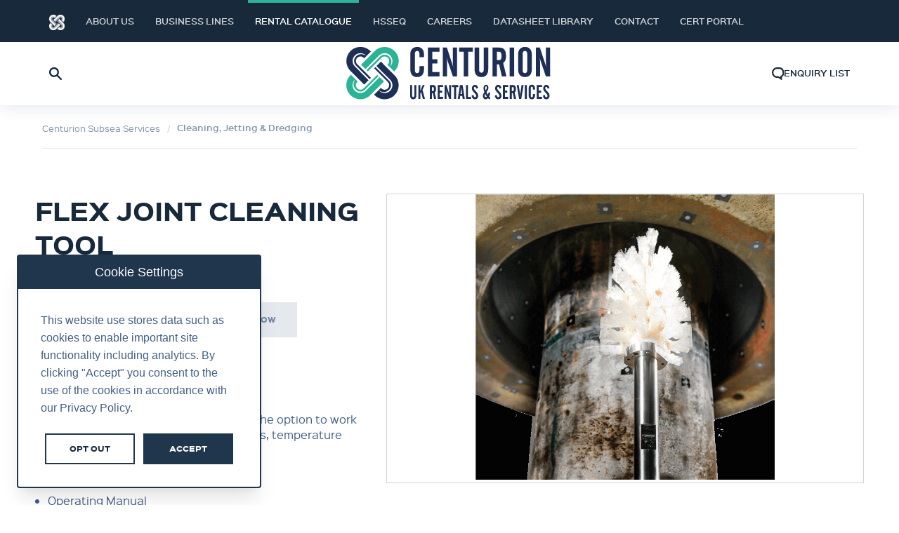

--- FILE ---
content_type: text/html; charset=UTF-8
request_url: https://centurionukrs.com/products/flex-joint-cleaning-tool
body_size: 8716
content:
<!doctype html>
<html class="no-js" lang="en">
<head>
    <meta http-equiv="x-ua-compatible" content="ie=edge">
    <meta name="viewport" content="width=device-width, initial-scale=1.0">
                                        <link rel="stylesheet" href="/dist/vendors.css">
    <style>
        :root {
            --primary-color: #2CB397;
            --primary-color-rgb: 44,179,151;

            --secondary-color: #002a5c;
            --secondary-color-rgb: 0,42,92;

            --tertiary-color: #18293b;
            --tertiary-color-rgb: 24,41,59;

            --tertiary-color-light-1: #192c3f;
            --tertiary-color-light-5: #1f364d;
            --tertiary-color-dark-10: #091017;
        }

        .footer-location-label {
            background-image: url("data:image/svg+xml,%3C%3Fxml version='1.0' encoding='UTF-8'%3F%3E%3Csvg xmlns='http://www.w3.org/2000/svg' viewBox='0 0 34 34'%3E%3Crect style='fill:%232CB397' width='34' height='34'%3E%3C/rect%3E%3Cpath style='fill:%23ffffff;' d='M20.57,14.5l.92.85L17,19.5l-4.49-4.15.92-.85L17,17.8Z'%3E%3C/path%3E%3C/svg%3E%0A") !important;
        }
        header .header-top .header-nav > ul > li.header-nav-dropdown > ul > li ul li a:after {
            background-image: url("data:image/svg+xml,%3C%3Fxml version='1.0' encoding='UTF-8'%3F%3E%3Csvg xmlns='http://www.w3.org/2000/svg' width='5' height='9' viewBox='0 0 5 9'%3E%3Cpath style='fill: %232CB397;fill-rule: evenodd;' d='M1681.99,602.5l-4.28,4.492-0.71-.749,3.56-3.743-3.56-3.744,0.71-.748Z' transform='translate(-1677 -598)'%3E%3C/path%3E%3C/svg%3E") !important;
        }
    </style>
    <link rel="stylesheet" href="/dist/app.css?id=de5a30e54660450673a2">
        <style>
        .no-js .header {
            display: none;
        }
    </style>
    <!-- IE CSS VARS POLYFILL -->
    <script>window.MSInputMethodContext && document.documentMode && document.write('<script src="https://cdn.jsdelivr.net/gh/nuxodin/ie11CustomProperties@4.1.0/ie11CustomProperties.min.js"><\/script>');</script>
<title>Centurion | Flex Joint Cleaning Tool</title>
<script>window.dataLayer = window.dataLayer || [];
function gtag(){dataLayer.push(arguments)};
gtag('js', new Date());
gtag('config', 'G-2NRZYLGYNL', {'send_page_view': true,'anonymize_ip': false,'link_attribution': false,'allow_display_features': false});
</script>
<script>dataLayer = [];
(function(w,d,s,l,i){w[l]=w[l]||[];w[l].push({'gtm.start':
new Date().getTime(),event:'gtm.js'});var f=d.getElementsByTagName(s)[0],
j=d.createElement(s),dl=l!='dataLayer'?'&l='+l:'';j.async=true;j.src=
'https://www.googletagmanager.com/gtm.js?id='+i+dl;f.parentNode.insertBefore(j,f);
})(window,document,'script','dataLayer','GT-5D4X4XH');
</script><meta name="generator" content="SEOmatic">
<meta name="description" content="Seanic stock a wide range of standard &amp; customized subsea cleaning tools available for rental &amp; sale to the Gulf of Mexico &amp; North Sea from Houston and…">
<meta name="referrer" content="no-referrer-when-downgrade">
<meta name="robots" content="all">
<meta content="en_GB" property="og:locale">
<meta content="en_US" property="og:locale:alternate">
<meta content="Centurion" property="og:site_name">
<meta content="website" property="og:type">
<meta content="https://centurionukrs.com/products/flex-joint-cleaning-tool" property="og:url">
<meta content="Flex Joint Cleaning Tool" property="og:title">
<meta content="Seanic stock a wide range of standard &amp; customized subsea cleaning tools available for rental &amp; sale to the Gulf of Mexico &amp; North Sea from Houston and…" property="og:description">
<meta name="twitter:card" content="summary_large_image">
<meta name="twitter:creator" content="@">
<meta name="twitter:title" content="Flex Joint Cleaning Tool">
<meta name="twitter:description" content="Seanic stock a wide range of standard &amp; customized subsea cleaning tools available for rental &amp; sale to the Gulf of Mexico &amp; North Sea from Houston and…">
<link href="https://centurionukrs.com/products/flex-joint-cleaning-tool" rel="canonical">
<link href="https://centurionukrs.com/" rel="home">
<link type="text/plain" href="https://centurionukrs.com/humans.txt" rel="author">
<link href="https://centurionaprs.com/products/flex-joint-cleaning-tool" rel="alternate" hreflang="en-gb">
<link href="https://centurionukrs.com/products/flex-joint-cleaning-tool" rel="alternate" hreflang="en-gb">
<link href="https://centurionsubseaservices.com/products/flex-joint-cleaning-tool" rel="alternate" hreflang="en-gb">
<link href="https://us.centurionsubseaservices.com/products/flex-joint-cleaning-tool" rel="alternate" hreflang="en-us"></head>
<body><script async src="https://www.googletagmanager.com/gtag/js?id=G-2NRZYLGYNL"></script>

<noscript><iframe src="https://www.googletagmanager.com/ns.html?id=GT-5D4X4XH"
height="0" width="0" style="display:none;visibility:hidden"></iframe></noscript>

    
<div class="enquiry-list-mask"></div>
<div class="enquiry-list">
    <a class="enquiry-list-close">Close</a>
            <h6>Enquiry List</h6>
        <p>There are currently no items in your enquiry list</p>
        <p>Simply add to the list from the product pages to enquire about multiple items on the site.</p>
        <a href="/products" class="button">View Products</a>
    </div>
<div class="nav-mobile-mask"></div>
<div class="nav-mobile">
    <a class="nav-mobile-close">Close</a>
    <a class="nav-mobile-identity" style="background-image: url('https://dy8yvckkxc06m.cloudfront.net/images/USRS-RGB-Logo.svg')" href=".">Centurion UK Rentals &amp; Services</a>
    <ul class="vertical menu drilldown" data-drilldown data-auto-height="true" data-animate-height="true"
        data-parent-link="true">
        <li><a href="https://centurionukrs.com/about-us">About us</a><ul class="menu vertical nested"><li><a href="https://centurionukrs.com/news">News</a></li><li><a href="https://centurionukrs.com/centurion">Centurion Group</a></li><li><a href="https://centurionukrs.com/industries-2">Industries</a><ul class="menu vertical nested"><li><a href="https://centurionukrs.com/renewables">Renewables</a></li><li><a href="https://centurionukrs.com/decommissioning">Decommissioning</a></li></ul></li><li><a href="https://centurionukrs.com/responsibility">Responsibility</a><ul class="menu vertical nested"><li><a href="https://centurionukrs.com/supporting-our-environment">Supporting Our Environment</a></li><li><a href="https://centurionukrs.com/supporting-our-communities">Supporting Our Communities</a></li><li><a href="https://centurionukrs.com/our-governance">Our Governance</a></li></ul></li><li><a href="https://centurionukrs.com/terms-conditions-2">Terms &amp; Conditions</a></li></ul></li><li><a href="https://centurionukrs.com/business-lines">Business Lines</a><ul class="menu vertical nested"><li><a href="https://centurionukrs.com/accommodation-modular">Centurion Accommodation &amp; Modular</a><ul class="menu vertical nested"><li><a href="https://centurionukrs.com/rental">Rental</a></li><li><a href="https://centurionukrs.com/buildings">Buildings</a></li><li><a href="https://centurionukrs.com/facilities-management-solutions">Facilities Management Solutions</a></li><li><a href="https://centurionukrs.com/certification">Certification</a></li></ul></li><li><a href="https://centurionukrs.com/fluid-filtration">Centurion Fluid Filtration</a><ul class="menu vertical nested"><li><a href="https://centurionukrs.com/filters-equipment-rentals-2">Filters &amp; Equipment</a></li></ul></li><li><a href="https://centurionukrs.com/flushing-testing">Centurion Flushing &amp; Testing</a><ul class="menu vertical nested"><li><a href="https://centurionukrs.com/flushing-testing-services">Flushing &amp; Testing Services</a></li><li><a href="https://centurionukrs.com/flushing-testing-products">Flushing &amp; Testing Products</a></li></ul></li><li><a href="https://centurionukrs.com/power-equipment">Centurion Power &amp; Equipment</a><ul class="menu vertical nested"><li><a href="https://centurionukrs.com/power-equipment-products">Product Lines</a></li><li><a href="https://centurionukrs.com/equipment-rentals-2">Equipment Rentals</a></li><li><a href="https://centurionukrs.com/inspection-maintenance-and-technical-services-2-2">Inspection, Maintenance and Technical Services</a></li><li><a href="https://centurionukrs.com/low-carbon-technology-and-services-2-2-2">Low Carbon Technology and Services</a></li><li><a href="https://centurionukrs.com/lifting-technical-authority-services-2">Lifting Technical Authority Services</a></li></ul></li><li><a href="https://centurionukrs.com/pressure-control">Centurion Pressure Control</a><ul class="menu vertical nested"><li><a href="https://centurionukrs.com/rental-of-well-service-equipment">Rental of Well Service Equipment</a></li><li><a href="https://centurionukrs.com/well-integrity-support-services">Well Integrity Support Services</a></li><li><a href="https://centurionukrs.com/refurbishment-and-recertification-of-equipment">Refurbishment and Recertification of Equipment</a></li><li><a href="https://centurionukrs.com/storage-maintenance-and-repair">Storage, Maintenance and Repair</a></li><li><a href="https://centurionukrs.com/hose-management-and-flowline">Hose Management and Flowline</a></li><li><a href="https://centurionukrs.com/onshore-and-offshore-technical-support">Onshore and Offshore Technical Support</a></li></ul></li><li><a href="https://centurionukrs.com/subsea-services">Centurion Subsea Services</a><ul class="menu vertical nested"><li><a href="https://centurionukrs.com/shallow-water-rov-systems">ROV Systems</a></li><li><a href="https://centurionukrs.com/rov-tooling">ROV and Diver Tooling</a></li><li><a href="https://centurionukrs.com/deck-subsea-equipment">Deck &amp; Subsea Equipment</a></li><li><a href="https://centurionukrs.com/engineered-solutions-2">Engineered Solutions</a></li></ul></li></ul></li><li><a href="https://centurionukrs.com/products">Rental Catalogue</a><ul class="menu vertical nested"><li><a href="https://centurionukrs.com/product-categories/centurion-accommodation-modular">Centurion Accommodation &amp; Modular</a><ul class="menu vertical nested"><li><a href="https://centurionukrs.com/product-categories/accommodation-solutions">Accommodation Solutions</a></li><li><a href="https://centurionukrs.com/product-categories/blast-resistant-modules">Blast-Resistant Modules</a></li><li><a href="https://centurionukrs.com/product-categories/cargo-baskets-2">Cargo Baskets</a></li><li><a href="https://centurionukrs.com/product-categories/chemical-tanks-2">Chemical Tanks</a></li><li><a href="https://centurionukrs.com/product-categories/containers-2">Containers</a></li><li><a href="https://centurionukrs.com/product-categories/offices-and-laboratories">Offices and Laboratories</a></li><li><a href="https://centurionukrs.com/product-categories/utility-modules">Utility Modules</a></li><li><a href="https://centurionukrs.com/product-categories/waste-recycling-units-2">Waste Recycling Units</a></li><li><a href="https://centurionukrs.com/product-categories/welfare-units">Welfare Units</a></li><li><a href="https://centurionukrs.com/product-categories/workshop-modules">Workshop Modules</a></li></ul></li><li><a href="https://centurionukrs.com/product-categories/centurion-fluid-filtration">Centurion Fluid Filtration</a><ul class="menu vertical nested"><li><a href="https://centurionukrs.com/product-categories/filters-2">Filters</a></li><li><a href="https://centurionukrs.com/product-categories/equipment-2">Equipment</a></li><li><a href="https://centurionukrs.com/product-categories/rentals-2">Rentals</a></li></ul></li><li><a href="https://centurionukrs.com/product-categories/centurion-flushing-testing">Centurion Flushing &amp; Testing</a><ul class="menu vertical nested"><li><a href="https://centurionukrs.com/product-categories/hydraulic-bolting-tools-2">Hydraulic Bolting Tools</a></li><li><a href="https://centurionukrs.com/product-categories/hydraulic-industrial-tools-2">Hydraulic Industrial Tools</a></li><li><a href="https://centurionukrs.com/product-categories/flush-test-instrumentation-2">Flush, Test &amp; Instrumentation</a></li></ul></li><li><a href="https://centurionukrs.com/product-categories/centurion-power-equipment">Centurion Power &amp; Equipment</a><ul class="menu vertical nested"><li><a href="https://centurionukrs.com/product-categories/atex-lighting-and-power-distribution">ATEX Lighting And Power Distribution</a></li><li><a href="https://centurionukrs.com/product-categories/atex-cold-cutting-and-grinding-equipment">ATEX Cold Cutting And Grinding Equipment</a></li><li><a href="https://centurionukrs.com/product-categories/atex-heating-extraction-and-ventilation">ATEX Heating, Extraction And Ventilation</a></li><li><a href="https://centurionukrs.com/product-categories/electric-and-pneumatic-power-tools">Electric And Pneumatic Power Tools</a></li><li><a href="https://centurionukrs.com/product-categories/air-compressors">Air Compressors</a></li><li><a href="https://centurionukrs.com/product-categories/electric-driven-compressors">Electric Driven Compressors</a></li><li><a href="https://centurionukrs.com/product-categories/heat-suppression">Heat Suppression</a></li><li><a href="https://centurionukrs.com/product-categories/methanol-fire-detection-and-suppression">Methanol Fire Detection And Supression</a></li><li><a href="https://centurionukrs.com/product-categories/portable-blasting-equipment">Portable Blasting Equipment</a></li><li><a href="https://centurionukrs.com/product-categories/portable-painting-equipment">Portable Painting Equipment</a></li><li><a href="https://centurionukrs.com/product-categories/rigging-lofts">Rigging Lofts</a></li><li><a href="https://centurionukrs.com/product-categories/safety-tools-allmet">Safety Tools Allmet</a></li><li><a href="https://centurionukrs.com/product-categories/solar-hybrid-tower-lighting">Solar Hybrid Tower Lighting</a></li><li><a href="https://centurionukrs.com/product-categories/steam-generation">Steam Generation</a></li><li><a href="https://centurionukrs.com/product-categories/temporary-power-generation">Temporary Power Generation</a></li><li><a href="https://centurionukrs.com/product-categories/welding-equipment-2">Welding Equipment</a></li><li><a href="https://centurionukrs.com/product-categories/well-test-support-packages">Well Test Support Packages</a></li></ul></li><li><a href="https://centurionukrs.com/product-categories/centurion-subsea-services">Centurion Subsea Services</a><ul class="menu vertical nested"><li><a href="https://centurionukrs.com/product-categories/breakers-chipping-hammer-2">Breakers &amp; Chipping Hammer</a></li><li><a href="https://centurionukrs.com/product-categories/cleaning-jetting-dredging-2">Cleaning, Jetting &amp; Dredging</a></li><li><a href="https://centurionukrs.com/product-categories/compensators-reservoirs-2">Compensators &amp; Reservoirs</a></li><li><a href="https://centurionukrs.com/product-categories/crane-deployed-lifting-recovery-tooling">Crane Deployed, Lifting &amp; Recovery Tooling</a></li><li><a href="https://centurionukrs.com/product-categories/cutting-grinding-drilling-tooling">Cutting  / Grinding &amp; Drilling Tooling</a></li><li><a href="https://centurionukrs.com/product-categories/general-tooling-ancillaries">General Tooling &amp; Ancillaries</a></li><li><a href="https://centurionukrs.com/product-categories/ihpu-dwp-fluid-injection-2">IHPU, DWP &amp; Fluid Injection</a></li><li><a href="https://centurionukrs.com/product-categories/impact-wrenches-2">Impact Wrenches</a></li><li><a href="https://centurionukrs.com/product-categories/rov-components-manipulators-2">ROV Components &amp; Manipulators</a></li><li><a href="https://centurionukrs.com/product-categories/skid-packages-2">Skid Packages</a></li><li><a href="https://centurionukrs.com/product-categories/topside-back-deck-equipment-2">Topside &amp; Back Deck Equipment</a></li><li><a href="https://centurionukrs.com/product-categories/torque-tools-intervention-accessories-2">Torque Tools, Intervention &amp; Accessories </a></li></ul></li></ul></li><li><a href="https://centurionukrs.com/hsseq">HSSEQ</a></li><li><a href="https://centurionukrs.com/careers">Careers</a></li><li><a href="https://centurionukrs.com/datasheet-library">Datasheet Library</a></li><li><a href="https://centurionukrs.com/contact">Contact</a></li><li><a href="https://centurionukrs.com/cert-portal">Cert Portal</a></li>    </ul>
</div><header class="header">
    <div class="header-nav-mask"></div>
    <section class="header-top">
        <div class="row">
            <div class="small-12 columns">
                <a class="nav-mobile-toggle">Menu</a><nav class="header-nav"><ul><li><a href="/" title="Home" class="home-link"><img src="/img/logo-white.png" alt="Centurion Logo"/></a></li><li><a     href="https://centurionukrs.com/about-us">About us</a><ul style="display: none"><li><div class="row"><div class="small-12 columns"><div class="w-full grid grid-cols-3 gap-4"><div class="p-4 border-b border-gray-300"><a class="block text-xs text-gray-600 font-bold capitalize mb-1 hover:text-primary" href="https://centurionukrs.com/news">News</a></div><div class="p-4 border-b border-gray-300"><a class="block text-xs text-gray-600 font-bold capitalize mb-1 hover:text-primary" href="https://centurionukrs.com/centurion">Centurion Group</a></div><div class="p-4 border-b border-gray-300"><a class="block text-xs text-gray-600 font-bold capitalize mb-1 hover:text-primary" href="https://centurionukrs.com/industries-2">Industries</a><a class="block pl-4 text-xs text-gray-600 capitalize hover:text-primary" href="https://centurionukrs.com/renewables">- Renewables</a><a class="block pl-4 text-xs text-gray-600 capitalize hover:text-primary" href="https://centurionukrs.com/decommissioning">- Decommissioning</a></div><div class="p-4 border-b border-gray-300"><a class="block text-xs text-gray-600 font-bold capitalize mb-1 hover:text-primary" href="https://centurionukrs.com/responsibility">Responsibility</a><a class="block pl-4 text-xs text-gray-600 capitalize hover:text-primary" href="https://centurionukrs.com/supporting-our-environment">- Supporting Our Environment</a><a class="block pl-4 text-xs text-gray-600 capitalize hover:text-primary" href="https://centurionukrs.com/supporting-our-communities">- Supporting Our Communities</a><a class="block pl-4 text-xs text-gray-600 capitalize hover:text-primary" href="https://centurionukrs.com/our-governance">- Our Governance</a></div><div class="p-4 border-b border-gray-300"><a class="block text-xs text-gray-600 font-bold capitalize mb-1 hover:text-primary" href="https://centurionukrs.com/terms-conditions-2">Terms &amp; Conditions</a></div></div></div></div></li></ul></li><li><a     href="https://centurionukrs.com/business-lines">Business Lines</a><ul style="display: none"><li><div class="row"><div class="small-12 columns"><div class="w-full grid grid-cols-3 gap-4"><div class="p-4 border-b border-gray-300"><a class="block text-xs text-gray-600 font-bold capitalize mb-1 hover:text-primary" href="https://centurionukrs.com/accommodation-modular">Centurion Accommodation &amp; Modular</a><a class="block pl-4 text-xs text-gray-600 capitalize hover:text-primary" href="https://centurionukrs.com/rental">- Rental</a><a class="block pl-4 text-xs text-gray-600 capitalize hover:text-primary" href="https://centurionukrs.com/buildings">- Buildings</a><a class="block pl-4 text-xs text-gray-600 capitalize hover:text-primary" href="https://centurionukrs.com/facilities-management-solutions">- Facilities Management Solutions</a><a class="block pl-4 text-xs text-gray-600 capitalize hover:text-primary" href="https://centurionukrs.com/certification">- Certification</a></div><div class="p-4 border-b border-gray-300"><a class="block text-xs text-gray-600 font-bold capitalize mb-1 hover:text-primary" href="https://centurionukrs.com/fluid-filtration">Centurion Fluid Filtration</a><a class="block pl-4 text-xs text-gray-600 capitalize hover:text-primary" href="https://centurionukrs.com/filters-equipment-rentals-2">- Filters &amp; Equipment</a></div><div class="p-4 border-b border-gray-300"><a class="block text-xs text-gray-600 font-bold capitalize mb-1 hover:text-primary" href="https://centurionukrs.com/flushing-testing">Centurion Flushing &amp; Testing</a><a class="block pl-4 text-xs text-gray-600 capitalize hover:text-primary" href="https://centurionukrs.com/flushing-testing-services">- Flushing &amp; Testing Services</a><a class="block pl-4 text-xs text-gray-600 capitalize hover:text-primary" href="https://centurionukrs.com/flushing-testing-products">- Flushing &amp; Testing Products</a></div><div class="p-4 border-b border-gray-300"><a class="block text-xs text-gray-600 font-bold capitalize mb-1 hover:text-primary" href="https://centurionukrs.com/power-equipment">Centurion Power &amp; Equipment</a><a class="block pl-4 text-xs text-gray-600 capitalize hover:text-primary" href="https://centurionukrs.com/power-equipment-products">- Product Lines</a><a class="block pl-4 text-xs text-gray-600 capitalize hover:text-primary" href="https://centurionukrs.com/equipment-rentals-2">- Equipment Rentals</a><a class="block pl-4 text-xs text-gray-600 capitalize hover:text-primary" href="https://centurionukrs.com/inspection-maintenance-and-technical-services-2-2">- Inspection, Maintenance and Technical Services</a><a class="block pl-4 text-xs text-gray-600 capitalize hover:text-primary" href="https://centurionukrs.com/low-carbon-technology-and-services-2-2-2">- Low Carbon Technology and Services</a><a class="block pl-4 text-xs text-gray-600 capitalize hover:text-primary" href="https://centurionukrs.com/lifting-technical-authority-services-2">- Lifting Technical Authority Services</a></div><div class="p-4 border-b border-gray-300"><a class="block text-xs text-gray-600 font-bold capitalize mb-1 hover:text-primary" href="https://centurionukrs.com/pressure-control">Centurion Pressure Control</a><a class="block pl-4 text-xs text-gray-600 capitalize hover:text-primary" href="https://centurionukrs.com/rental-of-well-service-equipment">- Rental of Well Service Equipment</a><a class="block pl-4 text-xs text-gray-600 capitalize hover:text-primary" href="https://centurionukrs.com/well-integrity-support-services">- Well Integrity Support Services</a><a class="block pl-4 text-xs text-gray-600 capitalize hover:text-primary" href="https://centurionukrs.com/refurbishment-and-recertification-of-equipment">- Refurbishment and Recertification of Equipment</a><a class="block pl-4 text-xs text-gray-600 capitalize hover:text-primary" href="https://centurionukrs.com/storage-maintenance-and-repair">- Storage, Maintenance and Repair</a><a class="block pl-4 text-xs text-gray-600 capitalize hover:text-primary" href="https://centurionukrs.com/hose-management-and-flowline">- Hose Management and Flowline</a><a class="block pl-4 text-xs text-gray-600 capitalize hover:text-primary" href="https://centurionukrs.com/onshore-and-offshore-technical-support">- Onshore and Offshore Technical Support</a></div><div class="p-4 border-b border-gray-300"><a class="block text-xs text-gray-600 font-bold capitalize mb-1 hover:text-primary" href="https://centurionukrs.com/subsea-services">Centurion Subsea Services</a><a class="block pl-4 text-xs text-gray-600 capitalize hover:text-primary" href="https://centurionukrs.com/shallow-water-rov-systems">- ROV Systems</a><a class="block pl-4 text-xs text-gray-600 capitalize hover:text-primary" href="https://centurionukrs.com/rov-tooling">- ROV and Diver Tooling</a><a class="block pl-4 text-xs text-gray-600 capitalize hover:text-primary" href="https://centurionukrs.com/deck-subsea-equipment">- Deck &amp; Subsea Equipment</a><a class="block pl-4 text-xs text-gray-600 capitalize hover:text-primary" href="https://centurionukrs.com/engineered-solutions-2">- Engineered Solutions</a></div></div></div></div></li></ul></li><li><a     class="active" href="https://centurionukrs.com/products">Rental Catalogue</a><ul style="display: none"><li><div class="row"><div class="small-12 columns"><div class="w-full grid grid-cols-3 gap-4"><div class="p-4 border-b border-gray-300"><a class="block text-xs text-gray-600 font-bold capitalize mb-1 hover:text-primary" href="https://centurionukrs.com/product-categories/centurion-accommodation-modular">Centurion Accommodation &amp; Modular</a><a class="block pl-4 text-xs text-gray-600 capitalize hover:text-primary" href="https://centurionukrs.com/product-categories/accommodation-solutions">- Accommodation Solutions</a><a class="block pl-4 text-xs text-gray-600 capitalize hover:text-primary" href="https://centurionukrs.com/product-categories/blast-resistant-modules">- Blast-Resistant Modules</a><a class="block pl-4 text-xs text-gray-600 capitalize hover:text-primary" href="https://centurionukrs.com/product-categories/cargo-baskets-2">- Cargo Baskets</a><a class="block pl-4 text-xs text-gray-600 capitalize hover:text-primary" href="https://centurionukrs.com/product-categories/chemical-tanks-2">- Chemical Tanks</a><a class="block pl-4 text-xs text-gray-600 capitalize hover:text-primary" href="https://centurionukrs.com/product-categories/containers-2">- Containers</a><a class="block pl-4 text-xs text-gray-600 capitalize hover:text-primary" href="https://centurionukrs.com/product-categories/offices-and-laboratories">- Offices and Laboratories</a><a class="block pl-4 text-xs text-gray-600 capitalize hover:text-primary" href="https://centurionukrs.com/product-categories/utility-modules">- Utility Modules</a><a class="block pl-4 text-xs text-gray-600 capitalize hover:text-primary" href="https://centurionukrs.com/product-categories/waste-recycling-units-2">- Waste Recycling Units</a><a class="block pl-4 text-xs text-gray-600 capitalize hover:text-primary" href="https://centurionukrs.com/product-categories/welfare-units">- Welfare Units</a><a class="block pl-4 text-xs text-gray-600 capitalize hover:text-primary" href="https://centurionukrs.com/product-categories/workshop-modules">- Workshop Modules</a></div><div class="p-4 border-b border-gray-300"><a class="block text-xs text-gray-600 font-bold capitalize mb-1 hover:text-primary" href="https://centurionukrs.com/product-categories/centurion-fluid-filtration">Centurion Fluid Filtration</a><a class="block pl-4 text-xs text-gray-600 capitalize hover:text-primary" href="https://centurionukrs.com/product-categories/filters-2">- Filters</a><a class="block pl-4 text-xs text-gray-600 capitalize hover:text-primary" href="https://centurionukrs.com/product-categories/equipment-2">- Equipment</a><a class="block pl-4 text-xs text-gray-600 capitalize hover:text-primary" href="https://centurionukrs.com/product-categories/rentals-2">- Rentals</a></div><div class="p-4 border-b border-gray-300"><a class="block text-xs text-gray-600 font-bold capitalize mb-1 hover:text-primary" href="https://centurionukrs.com/product-categories/centurion-flushing-testing">Centurion Flushing &amp; Testing</a><a class="block pl-4 text-xs text-gray-600 capitalize hover:text-primary" href="https://centurionukrs.com/product-categories/hydraulic-bolting-tools-2">- Hydraulic Bolting Tools</a><a class="block pl-4 text-xs text-gray-600 capitalize hover:text-primary" href="https://centurionukrs.com/product-categories/hydraulic-industrial-tools-2">- Hydraulic Industrial Tools</a><a class="block pl-4 text-xs text-gray-600 capitalize hover:text-primary" href="https://centurionukrs.com/product-categories/flush-test-instrumentation-2">- Flush, Test &amp; Instrumentation</a></div><div class="p-4 border-b border-gray-300"><a class="block text-xs text-gray-600 font-bold capitalize mb-1 hover:text-primary" href="https://centurionukrs.com/product-categories/centurion-power-equipment">Centurion Power &amp; Equipment</a><a class="block pl-4 text-xs text-gray-600 capitalize hover:text-primary" href="https://centurionukrs.com/product-categories/atex-lighting-and-power-distribution">- ATEX Lighting And Power Distribution</a><a class="block pl-4 text-xs text-gray-600 capitalize hover:text-primary" href="https://centurionukrs.com/product-categories/atex-cold-cutting-and-grinding-equipment">- ATEX Cold Cutting And Grinding Equipment</a><a class="block pl-4 text-xs text-gray-600 capitalize hover:text-primary" href="https://centurionukrs.com/product-categories/atex-heating-extraction-and-ventilation">- ATEX Heating, Extraction And Ventilation</a><a class="block pl-4 text-xs text-gray-600 capitalize hover:text-primary" href="https://centurionukrs.com/product-categories/electric-and-pneumatic-power-tools">- Electric And Pneumatic Power Tools</a><a class="block pl-4 text-xs text-gray-600 capitalize hover:text-primary" href="https://centurionukrs.com/product-categories/air-compressors">- Air Compressors</a><a class="block pl-4 text-xs text-gray-600 capitalize hover:text-primary" href="https://centurionukrs.com/product-categories/electric-driven-compressors">- Electric Driven Compressors</a><a class="block pl-4 text-xs text-gray-600 capitalize hover:text-primary" href="https://centurionukrs.com/product-categories/heat-suppression">- Heat Suppression</a><a class="block pl-4 text-xs text-gray-600 capitalize hover:text-primary" href="https://centurionukrs.com/product-categories/methanol-fire-detection-and-suppression">- Methanol Fire Detection And Supression</a><a class="block pl-4 text-xs text-gray-600 capitalize hover:text-primary" href="https://centurionukrs.com/product-categories/portable-blasting-equipment">- Portable Blasting Equipment</a><a class="block pl-4 text-xs text-gray-600 capitalize hover:text-primary" href="https://centurionukrs.com/product-categories/portable-painting-equipment">- Portable Painting Equipment</a><a class="block pl-4 text-xs text-gray-600 capitalize hover:text-primary" href="https://centurionukrs.com/product-categories/rigging-lofts">- Rigging Lofts</a><a class="block pl-4 text-xs text-gray-600 capitalize hover:text-primary" href="https://centurionukrs.com/product-categories/safety-tools-allmet">- Safety Tools Allmet</a><a class="block pl-4 text-xs text-gray-600 capitalize hover:text-primary" href="https://centurionukrs.com/product-categories/solar-hybrid-tower-lighting">- Solar Hybrid Tower Lighting</a><a class="block pl-4 text-xs text-gray-600 capitalize hover:text-primary" href="https://centurionukrs.com/product-categories/steam-generation">- Steam Generation</a><a class="block pl-4 text-xs text-gray-600 capitalize hover:text-primary" href="https://centurionukrs.com/product-categories/temporary-power-generation">- Temporary Power Generation</a><a class="block pl-4 text-xs text-gray-600 capitalize hover:text-primary" href="https://centurionukrs.com/product-categories/welding-equipment-2">- Welding Equipment</a><a class="block pl-4 text-xs text-gray-600 capitalize hover:text-primary" href="https://centurionukrs.com/product-categories/well-test-support-packages">- Well Test Support Packages</a></div><div class="p-4 border-b border-gray-300"><a class="block text-xs text-gray-600 font-bold capitalize mb-1 hover:text-primary" href="https://centurionukrs.com/product-categories/centurion-subsea-services">Centurion Subsea Services</a><a class="block pl-4 text-xs text-gray-600 capitalize hover:text-primary" href="https://centurionukrs.com/product-categories/breakers-chipping-hammer-2">- Breakers &amp; Chipping Hammer</a><a class="block pl-4 text-xs text-gray-600 capitalize hover:text-primary" href="https://centurionukrs.com/product-categories/cleaning-jetting-dredging-2">- Cleaning, Jetting &amp; Dredging</a><a class="block pl-4 text-xs text-gray-600 capitalize hover:text-primary" href="https://centurionukrs.com/product-categories/compensators-reservoirs-2">- Compensators &amp; Reservoirs</a><a class="block pl-4 text-xs text-gray-600 capitalize hover:text-primary" href="https://centurionukrs.com/product-categories/crane-deployed-lifting-recovery-tooling">- Crane Deployed, Lifting &amp; Recovery Tooling</a><a class="block pl-4 text-xs text-gray-600 capitalize hover:text-primary" href="https://centurionukrs.com/product-categories/cutting-grinding-drilling-tooling">- Cutting  / Grinding &amp; Drilling Tooling</a><a class="block pl-4 text-xs text-gray-600 capitalize hover:text-primary" href="https://centurionukrs.com/product-categories/general-tooling-ancillaries">- General Tooling &amp; Ancillaries</a><a class="block pl-4 text-xs text-gray-600 capitalize hover:text-primary" href="https://centurionukrs.com/product-categories/ihpu-dwp-fluid-injection-2">- IHPU, DWP &amp; Fluid Injection</a><a class="block pl-4 text-xs text-gray-600 capitalize hover:text-primary" href="https://centurionukrs.com/product-categories/impact-wrenches-2">- Impact Wrenches</a><a class="block pl-4 text-xs text-gray-600 capitalize hover:text-primary" href="https://centurionukrs.com/product-categories/rov-components-manipulators-2">- ROV Components &amp; Manipulators</a><a class="block pl-4 text-xs text-gray-600 capitalize hover:text-primary" href="https://centurionukrs.com/product-categories/skid-packages-2">- Skid Packages</a><a class="block pl-4 text-xs text-gray-600 capitalize hover:text-primary" href="https://centurionukrs.com/product-categories/topside-back-deck-equipment-2">- Topside &amp; Back Deck Equipment</a><a class="block pl-4 text-xs text-gray-600 capitalize hover:text-primary" href="https://centurionukrs.com/product-categories/torque-tools-intervention-accessories-2">- Torque Tools, Intervention &amp; Accessories </a></div></div></div></div></li></ul></li><li><a     href="https://centurionukrs.com/hsseq">HSSEQ</a></li><li><a     href="https://centurionukrs.com/careers">Careers</a></li><li><a     href="https://centurionukrs.com/datasheet-library">Datasheet Library</a></li><li><a     href="https://centurionukrs.com/contact">Contact</a></li><li><a     href="https://centurionukrs.com/cert-portal">Cert Portal</a></li></ul></nav><ul class="header-social"><li><a href="https://www.linkedin.com/company/atr-group" class="linkedin" target="_blank">LinkedIn</a></li></ul>            </div>
        </div>
    </section>
    <section class="header-bottom">
        <div class="row">
            <div class="small-12 columns">

                <div class="flex items-center w-full logo-wrap">

                    <div class="w-1/6 md:w-1/4   flex justify-start">
                        <div class="header-search-toggle" title="Search">
                            <img src="/img/interface/search.svg" class="search-icon w-5" alt="Show Search">
                            <img src="/img/interface/close.svg" class="close-icon w-5" alt="Close Search">
                        </div>
                    </div>

                    <div class="w-2/3 md:w-1/2 flex justify-center">
                        <a href="/" title="Centurion UK Rentals &amp; Services" class="block">
                            <img src="https://dy8yvckkxc06m.cloudfront.net/images/USRS-RGB-Logo.svg" alt="Centurion UK Rentals &amp; Services" class="w-full">
                        </a>
                    </div>

                                            <div class="w-1/6 md:w-1/4 flex justify-end">

                            <div class="header-enquiry-list-toggle flex gap-2 cursor-pointer" title="Enquiry List">
                                <img src="/img/interface/header-enquiry-list.svg" class="w-5" alt="Enquiry List">
                                <div class="hidden md:block">Enquiry List</div>
                            </div>
                        </div>
                    
                </div>


            </div>
        </div>
        <div class="search">
            <div class="row">
                <div class="small-12 columns">
                    <form action="https://centurionukrs.com/search">
                        <input type="hidden" name="CRAFT_CSRF_TOKEN" value="QU4b8PGihZCPCZHuSy7qET3A2MsB-h8c41CIN1i5Q81SDvj_TuL3tSYBYcGiyu3q21DbuiN6pH96sa6xN8wyL5Zm-0AH1wLgBD6qzimAxoA=">
                        <fieldset class="search-options ">
                            <input type="search" id="search" name="q" placeholder="Enter search...">
                                                            <p class="search-type" id="search-everything">
                                    <input type="radio" name="t" id="match_1" value="site">
                                    <label for="match_1">Site</label>
                                </p>
                                <p class="search-type" id="search-products">
                                    <input type="radio" name="t" id="match_2" value="products" checked>
                                    <label for="match_2">Products</label>
                                </p>
                                                    </fieldset>
                        <button class="search-button ">Search</button>
                    </form>
                </div>
            </div>
        </div>
    </section>
</header>


        <section class="content-breadcrumbs">
        <div class="row">
            <div class="small-12 columns">

                <ul class="breadcrumbs">
                                            <li><a href="https://centurionukrs.com/product-categories/centurion-subsea-services">Centurion Subsea Services</a></li>
                                            <li><a href="https://centurionukrs.com/product-categories/cleaning-jetting-dredging-2">Cleaning, Jetting &amp; Dredging</a></li>
                                    </ul>

            </div>
        </div>
    </section>
    <section class="main-content">
        <div class="row">
            <div class="large-7 large-push-5 columns" data-sticky-container>
                                    <div class="product-gallery sticky" data-sticky data-sticky-on="large" data-anchor="example1" data-margin-top="10">
                        <div class="product-gallery-carousel">
                                                            <div class="product-gallery-slide">
                                    <div class="product-gallery-image" title="Flex Joint Cleaning Tool"
                                         style="background-image: url(https://dy8yvckkxc06m.cloudfront.net/images/centurion/products/Flex-Joint-Cleaning-Tool.png)"></div>
                                </div>
                                                    </div>
                                            </div>
                            </div>
            <div class="large-5 large-pull-7 columns" id="example1">
                <h2> Flex Joint Cleaning Tool</h2>
                <ul class="item-details">
                    <li class="item-details-light">Cleaning, Jetting &amp; Dredging</li>
                </ul>
                <p></p>
                <div class="button-group">
                    <a href="/products/add-enquiry/31581" class="button">Add to Enquiry List</a>
                    <a href="/products/enquire-now/31581" class="button button-light">Enquire Now</a>
                </div>

                                    <div class="product-info">
                        <p><strong>Key Features</strong><br /></p>
<ul><li>Interchangeable tool trays, providing the option to work with various inspection cameras, lasers, temperature probes and cleaning tools.</li></ul>
<p><strong>What’s Included</strong></p>
<ul><li>Operating Manual</li></ul>
<p>The Flex Joint Cleaning Tool was designed to clamp around steel catenary risers with pipeline diameters ranging from 6 to 24 inches. The tool is operated by a Centurion Subsea Services Technician through the use of a joystick and tooling computer with GUI interface inside the ROV Control Van.</p>
<p>The unique deployment system of the tool allows it to be used on any industry recognised work class ROV. The tool is designed with interchangeable tool trays, which provide the option to work with various inspection cameras, lasers, temperature probes and cleaning tools. The purpose of the tool is to thoroughly clean the underside of the flex joint by removing excessive marine growth from the elastomer, allowing for optimal inspection.</p>
                    </div>
                
                
                                    <div class="product-info">
                        <h6>Downloads</h6>
                        <ul class="content-downloads">
                                                            <li><a href="https://s3.eu-west-2.amazonaws.com/centurion-web-assets/downloads/Subsea-Services/New-specsheets/Flex-Joint-Cleaning-Tool.pdf" target="_blank">Flex Joint Cleaning Tool</a></li>
                                                    </ul>
                    </div>
                                <a class="back" href="https://centurionukrs.com/product-categories/cleaning-jetting-dredging-2">Cleaning, Jetting &amp; Dredging</a>
            </div>
        </div>
    </section>

    

<footer>
    <div class="row">
        <div class="medium-6 columns">

            <a class="footer-identity" href="https://centuriongroup.co.uk" target="_blank">Centurion Group</a>
            <ul class="footer-nav-primary">
                                    <li><a href="https://centurionukrs.com/about-us">About us</a></li>
                                    <li><a href="https://centurionukrs.com/business-lines">Business Lines</a></li>
                                    <li><a href="https://centurionukrs.com/products">Rental Catalogue</a></li>
                                    <li><a href="https://centurionukrs.com/hsseq">HSSEQ</a></li>
                                    <li><a href="https://centurionukrs.com/careers">Careers</a></li>
                                    <li><a href="https://centurionukrs.com/datasheet-library">Datasheet Library</a></li>
                                    <li><a href="https://centurionukrs.com/contact">Contact</a></li>
                                    <li><a href="https://centurionukrs.com/privacy-policy">Privacy Policy</a></li>
                                    <li><a href="https://centurionukrs.com/cookies-policy">Cookies Policy</a></li>
                                    <li><a href="https://centurionukrs.com/terms-of-use">Terms of Use</a></li>
                                    <li><a href="https://centurionukrs.com/cert-portal">Cert Portal</a></li>
                                    <li><a href="https://centurionukrs.com/business-line-flyers">Business Line Flyers</a></li>
                            </ul>
        </div>
        <div class="medium-6 columns">
            <div class="row">
                                    <div class="large-6 columns">
    <h6>Our Locations</h6>



    <label class="footer-location-label">

        <select class="footer-location-selection">
                            <option value="1" selected>Centurion UK Rentals &amp; Services Head Office</option>
                            <option value="2" >Centurion Subsea Services</option>
                            <option value="3" >Centurion Power &amp; Equipment - 16 Denmore Road</option>
                            <option value="4" >Centurion Power &amp; Equipment - 12 Denmore Road</option>
                            <option value="5" >Centurion Accommodation &amp; Modular</option>
                            <option value="6" >Centurion Fluid Filtration - Kintore</option>
                            <option value="7" >Centurion Fluid Filtration - Netherlands</option>
                            <option value="8" >Centurion Power &amp; Equipment - Dyce</option>
                            <option value="9" >Centurion Power &amp; Equipment - Great Yarmouth</option>
                            <option value="10" >Centurion Power &amp; Equipment - Netherlands</option>
                            <option value="11" >Centurion Pressure Control</option>
                            <option value="12" >Centurion Flushing &amp; Testing</option>
                            <option value="13" >Centurion Accommodation &amp; Modular - Netherlands</option>
                    </select>

    </label>
            <p class="address footer-location " data-location-id="1">
            Centurion UK Rentals &amp; Services Head Office,<br/>            16 Denmore Road,<br/>            Bridge of Don,             Aberdeen,             AB23 8JW<br/>            UK<br/><br/>                                </p>
            <p class="address footer-location hide" data-location-id="2">
            Centurion Subsea Services,<br/>                        Unit B, Kintore Business Park,<br/>            Kintore,             AB51 0YQ<br/>            UK<br/><br/>                                </p>
            <p class="address footer-location hide" data-location-id="3">
            Centurion Power &amp; Equipment - 16 Denmore Road,<br/>            16 Denmore Road,<br/>            Bridge of Don,             Aberdeen,             AB23 8JW<br/>            UK<br/><br/>                                </p>
            <p class="address footer-location hide" data-location-id="4">
            Centurion Power &amp; Equipment - 12 Denmore Road,<br/>            12 Denmore Road,<br/>            Bridge of Don,             Aberdeen,             AB23 8JW<br/>            UK<br/><br/>                                </p>
            <p class="address footer-location hide" data-location-id="5">
            Centurion Accommodation &amp; Modular,<br/>            Hillview House,<br/>            Hillview Road, East Tullos Ind Estate,<br/>            Aberdeen,             AB12 3HB<br/>            UK<br/><br/>                                </p>
            <p class="address footer-location hide" data-location-id="6">
            Centurion Fluid Filtration - Kintore,<br/>            Unit D,<br/>            Kintore Business Park,             Kintore,             AB51 0YQ<br/>            UK<br/><br/>                                </p>
            <p class="address footer-location hide" data-location-id="7">
            Centurion Fluid Filtration - Netherlands,<br/>            Ambachtsring 23 A – B,<br/>                                    1969 NH<br/>            The Netherlands<br/><br/>                                </p>
            <p class="address footer-location hide" data-location-id="8">
            Centurion Power &amp; Equipment - Dyce,<br/>            Unit 6,<br/>            Kirkhill Commercial Park, Dyce Avenue,<br/>            Aberdeen,             AB21 0LQ<br/>            UK<br/><br/>                                </p>
            <p class="address footer-location hide" data-location-id="9">
            Centurion Power &amp; Equipment - Great Yarmouth,<br/>            Gapton Hall Road,<br/>                        Great Yarmouth,             NR31 0NL<br/>            UK<br/><br/>                                </p>
            <p class="address footer-location hide" data-location-id="10">
            Centurion Power &amp; Equipment - Netherlands,<br/>            Handelskade 5,<br/>            Noord Holland,<br/>            Den Helder,             1785 AC<br/>            Netherlands<br/><br/>                                </p>
            <p class="address footer-location hide" data-location-id="11">
            Centurion Pressure Control,<br/>            Cotton of Pitkennedy,<br/>                        Forfar,             DD8 2UH<br/>            UK<br/><br/>                                </p>
            <p class="address footer-location hide" data-location-id="12">
            Centurion Flushing &amp; Testing,<br/>            ABZ Business Park,<br/>            5A International Avenue, Dyce,<br/>            Aberdeen,             AB21 0BH<br/>            UK<br/><br/>                                </p>
            <p class="address footer-location hide" data-location-id="13">
            Centurion Accommodation &amp; Modular - Netherlands,<br/>            Albert Plesmanweg 41G,<br/>                        Rotterdam,             3088 GB<br/>            Netherlands<br/><br/>                                </p>
    </div>                
                <div class="large-6 columns">
                                                                <h6>Get in Touch (HQ)</h6>
                            <ul class="footer-contacts">
                                                                                                    <li>+44 01224 900300</li>                            </ul>
                                                                                                                                                                                                                                                                                                                                                                                                                                                                                                        <ul class="footer-social">
                                                    <li><a href="https://www.linkedin.com/company/atr-group" class="linkedin">LinkedIn</a></li>                    </ul>
                </div>

            </div>
        </div>
    </div>
        <div class="row">
        <div class="large-12 columns">
            <ul class="footer-legal">
                <li>&copy;2026 Centurion Group Ltd.</li>
                                    <li><a href="https://centurionukrs.com/cookies">Cookies</a></li>
                                    <li><a href="https://centurionukrs.com/privacy">Privacy</a></li>
                                    <li><a href="https://centurionukrs.com/terms-conditions-2">Terms &amp; Conditions</a></li>
                            </ul>
        </div>
    </div>
</footer>
<div id="app">
    <div id="cookie-consent">
        <cookie-consent
                :is-cookie-status-set="false"
                policy-text='<p>This website use stores data such as cookies to enable important site functionality including analytics. By clicking "Accept" you consent to the use of the cookies in accordance with our Privacy Policy.</p>'
                domain="centurionukrs.com"
                ref="cookieConsent"></cookie-consent>
    </div>
    </div>

    <script src="/dist/app.js?id=97ebd4211acc41a0d977"></script>

<script type="application/ld+json">{"@context":"https://schema.org","@graph":[{"@type":"Product","description":"Seanic stock a wide range of standard & customized subsea cleaning tools available for rental & sale to the Gulf of Mexico & North Sea from Houston and Aberdeen.","mainEntityOfPage":"https://centurionukrs.com/products/flex-joint-cleaning-tool","name":"Flex Joint Cleaning Tool","offers":{"@type":"Offer","availability":"http://schema.org/InStock","offeredBy":{"@id":"#identity"},"price":"1.00","priceCurrency":"GBP","seller":{"@id":"#identity"},"url":"https://centurionukrs.com/products/flex-joint-cleaning-tool"},"sku":"flex-joint-cleaning-tool","url":"https://centurionukrs.com/products/flex-joint-cleaning-tool"},{"@id":"#identity","@type":"Organization"},{"@id":"#creator","@type":"Organization"},{"@type":"BreadcrumbList","description":"Breadcrumbs list","itemListElement":[{"@type":"ListItem","item":"https://centurionukrs.com/","name":"Home","position":1},{"@type":"ListItem","item":"https://centurionukrs.com/products","name":"Rental Catalogue","position":2},{"@type":"ListItem","item":"https://centurionukrs.com/products/flex-joint-cleaning-tool","name":"Flex Joint Cleaning Tool","position":3}],"name":"Breadcrumbs"}]}</script>
<script type="text/javascript" id="hs-script-loader" async defer src="//js.hs-scripts.com/4358222.js"></script>
</body>
</html>


--- FILE ---
content_type: image/svg+xml
request_url: https://centurionukrs.com/img/interface/header-enquiry-list.svg
body_size: 444
content:
<svg xmlns="http://www.w3.org/2000/svg" width="16" height="16" viewBox="0 0 16 16">
  <metadata><?xpacket begin="﻿" id="W5M0MpCehiHzreSzNTczkc9d"?>
<x:xmpmeta xmlns:x="adobe:ns:meta/" x:xmptk="Adobe XMP Core 5.6-c138 79.159824, 2016/09/14-01:09:01        ">
   <rdf:RDF xmlns:rdf="http://www.w3.org/1999/02/22-rdf-syntax-ns#">
      <rdf:Description rdf:about=""/>
   </rdf:RDF>
</x:xmpmeta>
                                                                                                    
                                                                                                    
                                                                                                    
                                                                                                    
                                                                                                    
                                                                                                    
                                                                                                    
                                                                                                    
                                                                                                    
                                                                                                    
                                                                                                    
                                                                                                    
                                                                                                    
                                                                                                    
                                                                                                    
                                                                                                    
                                                                                                    
                                                                                                    
                                                                                                    
                                                                                                    
                           
<?xpacket end="w"?></metadata>
<defs>
    <style>
      .cls-1 {
        fill: #18293b;
        fill-rule: evenodd;
      }
    </style>
  </defs>
  <path id="Chat" class="cls-1" d="M2278.95,224H2279v4l-4.5-3h-2a6.5,6.5,0,0,1,0-13h3A6.494,6.494,0,0,1,2278.95,224Zm-3.45-10h-3a4.5,4.5,0,0,0,0,9h2l2.5,1.5v-1.761A4.5,4.5,0,0,0,2275.5,214Z" transform="translate(-2266 -212)"/>
</svg>


--- FILE ---
content_type: image/svg+xml
request_url: https://dy8yvckkxc06m.cloudfront.net/images/USRS-RGB-Logo.svg
body_size: 12627
content:
<?xml version="1.0" encoding="UTF-8"?>
<svg xmlns="http://www.w3.org/2000/svg" xmlns:xlink="http://www.w3.org/1999/xlink" version="1.1" id="Layer_1" x="0px" y="0px" viewBox="0 0 171 49" style="enable-background:new 0 0 171 49;" xml:space="preserve">
<style type="text/css">
	.st0{fill:#2CB397;}
	.st1{fill:#1E2F56;}
</style>
<g>
	<g>
		<g>
			<path class="st0" d="M15.79,36.47c-0.71,0.7-1.61,1.07-2.6,1.07c-1,0-1.91-0.38-2.61-1.08c-0.7-0.71-1.07-1.61-1.07-2.61     c0-1,0.38-1.9,1.08-2.6l0.31-0.31l0.08-0.08l-0.08-0.08l-1.78-1.79c0,0-3.54,4.57,0.4,8.52c1.01,1.01,2.32,1.51,3.65,1.52     c1.32,0,2.64-0.5,3.64-1.51l11.12-11.09l-0.96-0.96l-0.08-0.08l-0.08,0.08L15.79,36.47z M9.11,29.01L8.7,29.41     c-1.24,1.24-1.85,2.86-1.85,4.48c0,1.61,0.62,3.23,1.84,4.46c1.23,1.24,2.86,1.85,4.47,1.85c1.62,0.01,3.23-0.61,4.46-1.84     l11.12-11.09l3.53,3.53l0.08,0.08l-0.08,0.08L21.25,41.95c-1.09,1.08-2.36,1.93-3.78,2.5c-1.37,0.56-2.82,0.84-4.3,0.84     c-3.01,0-5.95-1.22-8.08-3.36c-1.08-1.08-1.92-2.35-2.5-3.77c-0.55-1.37-0.84-2.82-0.83-4.29l0-0.02l0-0.02     c0-1.47,0.29-2.92,0.84-4.29c0.58-1.42,1.43-2.68,2.51-3.77l0.31-0.31l0.08-0.08l0.08,0.08L9.11,29.01z"></path>
			<path class="st0" d="M30.25,11.63c0.71-0.7,1.61-1.07,2.6-1.07c1,0,1.91,0.38,2.61,1.08c0.7,0.71,1.07,1.61,1.07,2.61     c0,1-0.38,1.9-1.08,2.6l-0.31,0.31l-0.08,0.08l0.08,0.08l1.78,1.79c0,0,3.54-4.57-0.4-8.52c-1.01-1.01-2.32-1.51-3.65-1.51     c-1.32,0-2.64,0.5-3.64,1.51L18.12,21.66l0.96,0.97l0.08,0.08l0.08-0.08L30.25,11.63z M36.93,19.09l0.41-0.41     c1.24-1.24,1.85-2.86,1.85-4.48c0-1.61-0.62-3.23-1.84-4.46C36.12,8.52,34.5,7.9,32.88,7.9c-1.62,0-3.23,0.61-4.46,1.85     L17.3,20.84l-3.53-3.53l-0.08-0.08l0.08-0.08L24.79,6.15c1.08-1.08,2.36-1.93,3.77-2.5c1.37-0.56,2.82-0.84,4.3-0.84     c3.01,0,5.95,1.22,8.08,3.36c1.08,1.08,1.92,2.35,2.5,3.77c0.55,1.37,0.84,2.82,0.83,4.29l0,0.02l0,0.02     c0,1.47-0.29,2.92-0.84,4.29c-0.58,1.42-1.42,2.68-2.51,3.77l-0.31,0.31l-0.08,0.08l-0.07-0.08L36.93,19.09z"></path>
			<path class="st1" d="M35.44,31.28c0.7,0.71,1.07,1.6,1.07,2.6c0,1-0.38,1.91-1.08,2.61c-0.71,0.7-1.61,1.07-2.61,1.07     c-1,0-1.9-0.38-2.6-1.08l-0.31-0.31l-0.08-0.08l-0.08,0.08l-1.78,1.78c0,0,4.57,3.54,8.52-0.4c1.01-1.01,1.51-2.32,1.51-3.65     c0-1.32-0.5-2.64-1.51-3.64L25.41,19.15l-0.96,0.96l-0.08,0.08l0.08,0.08L35.44,31.28z M27.98,37.96l0.41,0.41     c1.23,1.24,2.86,1.85,4.48,1.85c1.61,0,3.23-0.62,4.46-1.84c1.24-1.23,1.85-2.86,1.85-4.47c0-1.62-0.61-3.23-1.85-4.46     L26.23,18.33l3.53-3.53l0.08-0.08l0.08,0.08l10.99,11.02c1.08,1.09,1.93,2.36,2.5,3.77c0.56,1.38,0.84,2.82,0.84,4.3     c0,3.01-1.22,5.95-3.36,8.08c-1.08,1.08-2.35,1.92-3.77,2.5c-1.37,0.56-2.82,0.84-4.29,0.83l-0.02,0l-0.02,0     c-1.47,0-2.92-0.29-4.29-0.84c-1.42-0.58-2.69-1.42-3.77-2.51l-0.31-0.31l-0.08-0.08l0.08-0.08L27.98,37.96z"></path>
			<path class="st1" d="M10.6,16.82c-0.7-0.71-1.07-1.6-1.07-2.6c0-1,0.38-1.91,1.08-2.61c0.71-0.7,1.61-1.07,2.61-1.07     c1,0,1.9,0.38,2.6,1.08l0.31,0.31L16.2,12l0.08-0.08l1.78-1.78c0,0-4.57-3.54-8.52,0.4c-1.01,1.01-1.51,2.32-1.51,3.65     c0,1.32,0.5,2.64,1.51,3.65l11.09,11.12l0.97-0.96l0.08-0.08l-0.08-0.08L10.6,16.82z M18.06,10.14l-0.41-0.41     c-1.24-1.24-2.86-1.85-4.48-1.85c-1.61,0-3.23,0.62-4.46,1.84c-1.24,1.23-1.85,2.86-1.85,4.47c0,1.62,0.61,3.23,1.84,4.46     l11.09,11.12l-3.53,3.53l-0.08,0.08l-0.08-0.08L5.12,22.28c-1.09-1.08-1.93-2.36-2.5-3.77c-0.56-1.37-0.84-2.82-0.84-4.3     c0-3.01,1.22-5.95,3.36-8.08c1.08-1.08,2.35-1.92,3.77-2.5c1.37-0.56,2.82-0.84,4.29-0.83l0.02,0l0.02,0     c1.47,0,2.92,0.29,4.29,0.84c1.42,0.58,2.68,1.42,3.77,2.51l0.31,0.31l0.08,0.08L21.6,6.61L18.06,10.14z"></path>
		</g>
	</g>
</g>
<g>
	<g>
		<path class="st1" d="M53.68,20.75V8.73c0-1.85,0.5-3.3,1.51-4.35c1.01-1.05,2.4-1.57,4.17-1.57c1.68,0,3,0.54,3.98,1.61    c0.98,1.08,1.47,2.54,1.47,4.4v2.25H61.1V8.5c0-0.81-0.16-1.42-0.47-1.83c-0.31-0.41-0.78-0.61-1.4-0.61s-1.08,0.2-1.4,0.61    c-0.31,0.41-0.47,1.01-0.47,1.83V21.6c0,0.81,0.16,1.42,0.47,1.83c0.31,0.41,0.78,0.62,1.4,0.62s1.08-0.21,1.4-0.62    c0.31-0.41,0.47-1.02,0.47-1.83v-3.2h3.71v2.45c0,2.06-0.48,3.64-1.45,4.75c-0.97,1.11-2.34,1.67-4.13,1.67    c-1.83,0-3.21-0.55-4.14-1.65C54.15,24.52,53.68,22.89,53.68,20.75z"></path>
		<path class="st1" d="M67.91,26.77V3.31h9.44V6.7h-5.82v6.15h4.2v3.39h-4.2v7.01h5.82v3.52H67.91z"></path>
		<path class="st1" d="M80.14,26.77V3.31h3.24l4.59,14.02c0.09,0.27,0.19,0.63,0.32,1.07c0.12,0.44,0.25,0.92,0.38,1.43    c-0.12-0.68-0.22-1.31-0.29-1.89c-0.08-0.58-0.11-1-0.11-1.27V3.31h3.39v23.46h-3.39l-4.41-12.96c-0.02-0.05-0.05-0.13-0.08-0.24    c-0.3-0.89-0.53-1.65-0.68-2.3c0.13,0.82,0.23,1.51,0.3,2.05c0.07,0.55,0.11,0.94,0.11,1.19v12.26H80.14z"></path>
		<path class="st1" d="M93.3,6.7V3.31h11.13V6.7h-3.76v20.07h-3.62V6.7H93.3z"></path>
		<path class="st1" d="M105.82,3.31h3.7v18.17c0,0.68,0.18,1.22,0.53,1.63c0.35,0.41,0.81,0.61,1.39,0.61c0.57,0,1.02-0.2,1.35-0.6    c0.32-0.4,0.49-0.95,0.49-1.64V3.31h3.68v17.54c0,2.07-0.48,3.65-1.44,4.76c-0.96,1.11-2.33,1.66-4.11,1.66    c-1.81,0-3.19-0.56-4.14-1.67c-0.96-1.11-1.44-2.73-1.44-4.85V3.31z"></path>
		<path class="st1" d="M124.04,16.91v9.86h-3.62V3.31h5.3c1.99,0,3.43,0.54,4.32,1.61c0.89,1.07,1.33,2.8,1.33,5.17    c0,1.47-0.18,2.66-0.54,3.57c-0.36,0.91-0.94,1.64-1.75,2.21l2.66,10.9H128l-2.24-9.86H124.04z M124.04,6.7v6.81h1.43    c0.83,0,1.41-0.25,1.74-0.75c0.32-0.5,0.49-1.44,0.49-2.8c0-1.23-0.17-2.08-0.51-2.56c-0.34-0.47-0.95-0.71-1.84-0.71H124.04z"></path>
		<path class="st1" d="M134.31,26.77V3.31h3.68v23.46H134.31z"></path>
		<path class="st1" d="M141.19,8.73c0-1.85,0.5-3.3,1.51-4.35c1.01-1.05,2.4-1.57,4.17-1.57c1.68,0,3,0.54,3.98,1.61    c0.98,1.08,1.47,2.54,1.47,4.4v12.02c0,2.06-0.48,3.64-1.45,4.75c-0.97,1.11-2.34,1.67-4.13,1.67c-1.81,0-3.18-0.55-4.13-1.66    c-0.95-1.11-1.42-2.73-1.42-4.86V8.73z M148.6,21.6V8.5c0-0.81-0.16-1.42-0.47-1.83c-0.31-0.41-0.78-0.61-1.4-0.61    s-1.08,0.2-1.4,0.61c-0.31,0.41-0.47,1.01-0.47,1.83V21.6c0,0.81,0.16,1.42,0.47,1.83c0.31,0.41,0.78,0.62,1.4,0.62    s1.08-0.21,1.4-0.62C148.45,23.02,148.6,22.41,148.6,21.6z"></path>
		<path class="st1" d="M155.61,26.77V3.31h3.24l4.59,14.02c0.09,0.27,0.19,0.63,0.32,1.07c0.12,0.44,0.25,0.92,0.38,1.43    c-0.12-0.68-0.22-1.31-0.29-1.89c-0.08-0.58-0.11-1-0.11-1.27V3.31h3.39v23.46h-3.39l-4.41-12.96c-0.02-0.05-0.05-0.13-0.08-0.24    c-0.3-0.89-0.53-1.65-0.68-2.3c0.13,0.82,0.23,1.51,0.3,2.05c0.07,0.55,0.11,0.94,0.11,1.19v12.26H155.61z"></path>
	</g>
</g>
<g>
	<path class="st1" d="M53.52,33.75h1.69v8.75c0,0.33,0.08,0.59,0.24,0.79c0.16,0.2,0.37,0.29,0.64,0.29s0.47-0.1,0.62-0.29   c0.15-0.19,0.22-0.46,0.22-0.79v-8.75h1.69v8.45c0,1-0.22,1.76-0.66,2.29c-0.44,0.53-1.07,0.8-1.88,0.8c-0.83,0-1.46-0.27-1.9-0.8   c-0.44-0.54-0.66-1.31-0.66-2.34V33.75z"></path>
	<path class="st1" d="M60.22,45.04v-11.3h1.66v4.77c0.05-0.19,0.09-0.34,0.13-0.46s0.07-0.21,0.1-0.28l1.64-4.03h1.64l-1.84,3.86   l2.06,7.44h-1.72l-1.4-5.68l-0.61,1.28v4.4H60.22z"></path>
	<path class="st1" d="M71.19,40.29v4.75h-1.66v-11.3h2.43c0.91,0,1.57,0.26,1.98,0.77s0.61,1.35,0.61,2.49   c0,0.71-0.08,1.28-0.25,1.72s-0.43,0.79-0.8,1.06l1.22,5.25h-1.72l-1.03-4.75H71.19z M71.19,35.38v3.28h0.65   c0.38,0,0.65-0.12,0.79-0.36s0.22-0.69,0.22-1.35c0-0.59-0.08-1-0.23-1.23c-0.16-0.23-0.44-0.34-0.84-0.34H71.19z"></path>
	<path class="st1" d="M75.9,45.04v-11.3h4.32v1.63h-2.67v2.96h1.92v1.63h-1.92v3.38h2.67v1.7H75.9z"></path>
	<path class="st1" d="M81.5,45.04v-11.3h1.49l2.1,6.75c0.04,0.13,0.09,0.3,0.14,0.52c0.06,0.21,0.12,0.44,0.17,0.69   c-0.05-0.33-0.1-0.63-0.13-0.91c-0.03-0.28-0.05-0.48-0.05-0.61v-6.43h1.55v11.3h-1.55L83.2,38.8c-0.01-0.03-0.02-0.06-0.04-0.12   c-0.14-0.43-0.24-0.8-0.31-1.11c0.06,0.4,0.1,0.73,0.14,0.99c0.03,0.26,0.05,0.45,0.05,0.57v5.91H81.5z"></path>
	<path class="st1" d="M87.53,35.38v-1.63h5.1v1.63H90.9v9.66h-1.66v-9.66H87.53z"></path>
	<path class="st1" d="M92.22,45.04l1.77-11.3h2.16l1.76,11.3h-1.7l-0.33-2.45H94.2l-0.36,2.45H92.22z M94.41,41h1.26l-0.56-4.72H95   L94.41,41z"></path>
	<path class="st1" d="M98.86,45.04v-11.3h1.64v9.66h2.57v1.63H98.86z"></path>
	<path class="st1" d="M103.5,42.18l1.58-0.25c0.03,0.57,0.13,1,0.31,1.27s0.44,0.41,0.79,0.41c0.3,0,0.55-0.1,0.74-0.3   c0.19-0.2,0.28-0.46,0.28-0.79c0-0.59-0.45-1.35-1.34-2.28l-0.16-0.16c-0.87-0.92-1.43-1.62-1.68-2.11   c-0.25-0.49-0.37-1.01-0.37-1.57c0-0.8,0.25-1.47,0.75-2.01c0.5-0.54,1.11-0.82,1.82-0.82c0.7,0,1.27,0.25,1.72,0.75   c0.45,0.5,0.7,1.18,0.77,2.04l-1.62,0.24c-0.03-0.5-0.12-0.87-0.26-1.09s-0.36-0.33-0.65-0.33c-0.27,0-0.48,0.1-0.64,0.29   c-0.16,0.19-0.24,0.44-0.24,0.76c0,0.66,0.52,1.51,1.56,2.57l0.1,0.1c0.76,0.78,1.26,1.42,1.5,1.91c0.24,0.5,0.36,1.05,0.36,1.66   c0,0.82-0.24,1.5-0.73,2.03c-0.49,0.53-1.1,0.79-1.84,0.79c-0.82,0-1.48-0.28-1.96-0.83C103.8,43.92,103.54,43.15,103.5,42.18z"></path>
	<path class="st1" d="M116.74,44.35c-0.25,0.32-0.53,0.55-0.84,0.71s-0.65,0.23-1.03,0.23c-0.68,0-1.23-0.25-1.65-0.75   c-0.42-0.5-0.63-1.15-0.63-1.95c0-0.52,0.1-1.03,0.3-1.53c0.2-0.5,0.53-1.05,0.97-1.64c-0.26-0.62-0.45-1.2-0.56-1.71   c-0.12-0.52-0.18-1.02-0.18-1.52c0-0.79,0.19-1.43,0.58-1.93c0.39-0.49,0.89-0.74,1.5-0.74c0.58,0,1.04,0.21,1.38,0.64   c0.34,0.43,0.51,1.01,0.51,1.73c0,0.5-0.1,0.99-0.29,1.48c-0.19,0.49-0.61,1.2-1.24,2.12c0.15,0.35,0.32,0.71,0.5,1.06   c0.18,0.35,0.38,0.71,0.6,1.07c0.12-0.24,0.23-0.52,0.33-0.84c0.09-0.31,0.18-0.68,0.25-1.08l1.38,0.38   c-0.05,0.48-0.16,0.96-0.32,1.42s-0.38,0.94-0.66,1.45c0.11,0.17,0.24,0.3,0.37,0.41c0.13,0.11,0.28,0.19,0.45,0.25v1.7   c-0.34-0.03-0.65-0.12-0.94-0.27S116.99,44.65,116.74,44.35z M114.55,40.96c-0.15,0.26-0.26,0.51-0.34,0.76   c-0.08,0.25-0.12,0.48-0.12,0.71c0,0.33,0.08,0.59,0.25,0.79c0.17,0.2,0.38,0.3,0.65,0.3c0.16,0,0.31-0.04,0.44-0.11   c0.13-0.07,0.24-0.18,0.33-0.34c-0.19-0.23-0.38-0.52-0.57-0.85C115,41.9,114.79,41.48,114.55,40.96z M114.92,38.1   c0.29-0.45,0.5-0.85,0.63-1.22c0.13-0.36,0.2-0.72,0.2-1.05c0-0.33-0.06-0.6-0.17-0.81c-0.12-0.21-0.27-0.31-0.45-0.31   c-0.19,0-0.35,0.13-0.48,0.39s-0.19,0.59-0.19,1c0,0.32,0.04,0.64,0.11,0.96S114.75,37.73,114.92,38.1z"></path>
	<path class="st1" d="M122.35,42.18l1.58-0.25c0.03,0.57,0.13,1,0.31,1.27s0.44,0.41,0.79,0.41c0.3,0,0.55-0.1,0.74-0.3   c0.19-0.2,0.28-0.46,0.28-0.79c0-0.59-0.45-1.35-1.34-2.28l-0.16-0.16c-0.87-0.92-1.43-1.62-1.68-2.11   c-0.25-0.49-0.37-1.01-0.37-1.57c0-0.8,0.25-1.47,0.75-2.01c0.5-0.54,1.11-0.82,1.82-0.82c0.7,0,1.27,0.25,1.72,0.75   c0.45,0.5,0.7,1.18,0.77,2.04l-1.62,0.24c-0.03-0.5-0.12-0.87-0.26-1.09s-0.36-0.33-0.65-0.33c-0.27,0-0.48,0.1-0.64,0.29   c-0.16,0.19-0.24,0.44-0.24,0.76c0,0.66,0.52,1.51,1.56,2.57l0.1,0.1c0.76,0.78,1.26,1.42,1.5,1.91c0.24,0.5,0.36,1.05,0.36,1.66   c0,0.82-0.24,1.5-0.73,2.03c-0.49,0.53-1.1,0.79-1.84,0.79c-0.82,0-1.48-0.28-1.96-0.83C122.66,43.92,122.39,43.15,122.35,42.18z"></path>
	<path class="st1" d="M128.83,45.04v-11.3h4.32v1.63h-2.67v2.96h1.92v1.63h-1.92v3.38h2.67v1.7H128.83z"></path>
	<path class="st1" d="M136.07,40.29v4.75h-1.66v-11.3h2.43c0.91,0,1.57,0.26,1.98,0.77s0.61,1.35,0.61,2.49   c0,0.71-0.08,1.28-0.25,1.72s-0.43,0.79-0.8,1.06l1.22,5.25h-1.72l-1.03-4.75H136.07z M136.07,35.38v3.28h0.65   c0.38,0,0.65-0.12,0.79-0.36s0.22-0.69,0.22-1.35c0-0.59-0.08-1-0.23-1.23c-0.16-0.23-0.44-0.34-0.84-0.34H136.07z"></path>
	<path class="st1" d="M140.07,33.75h1.62l0.99,6.69c0.06,0.43,0.11,0.83,0.14,1.21c0.03,0.38,0.04,0.76,0.04,1.14v0.2   c0.02-0.49,0.04-0.96,0.07-1.39c0.03-0.43,0.07-0.82,0.12-1.16l0.96-6.69h1.63l-1.9,11.3H142L140.07,33.75z"></path>
	<path class="st1" d="M146.62,45.04v-11.3h1.69v11.3H146.62z"></path>
	<path class="st1" d="M149.77,42.14v-5.79c0-0.89,0.23-1.59,0.69-2.09c0.46-0.5,1.1-0.76,1.91-0.76c0.77,0,1.38,0.26,1.82,0.78   c0.45,0.52,0.67,1.23,0.67,2.12v1.09h-1.7v-1.24c0-0.39-0.07-0.68-0.22-0.88c-0.14-0.2-0.36-0.29-0.64-0.29s-0.5,0.1-0.64,0.29   s-0.22,0.49-0.22,0.88v6.3c0,0.39,0.07,0.69,0.22,0.88c0.14,0.2,0.36,0.3,0.64,0.3s0.5-0.1,0.64-0.3c0.14-0.2,0.22-0.49,0.22-0.88   v-1.54h1.7v1.18c0,0.99-0.22,1.75-0.67,2.29c-0.44,0.54-1.07,0.8-1.89,0.8c-0.84,0-1.47-0.27-1.9-0.8   C149.98,43.96,149.77,43.18,149.77,42.14z"></path>
	<path class="st1" d="M156.28,45.04v-11.3h4.32v1.63h-2.67v2.96h1.92v1.63h-1.92v3.38h2.67v1.7H156.28z"></path>
	<path class="st1" d="M161.38,42.18l1.58-0.25c0.03,0.57,0.13,1,0.31,1.27s0.44,0.41,0.79,0.41c0.3,0,0.55-0.1,0.74-0.3   c0.19-0.2,0.28-0.46,0.28-0.79c0-0.59-0.45-1.35-1.34-2.28l-0.16-0.16c-0.87-0.92-1.43-1.62-1.68-2.11   c-0.25-0.49-0.37-1.01-0.37-1.57c0-0.8,0.25-1.47,0.75-2.01c0.5-0.54,1.11-0.82,1.82-0.82c0.7,0,1.27,0.25,1.72,0.75   c0.45,0.5,0.7,1.18,0.77,2.04l-1.62,0.24c-0.03-0.5-0.12-0.87-0.26-1.09s-0.36-0.33-0.65-0.33c-0.27,0-0.48,0.1-0.64,0.29   c-0.16,0.19-0.24,0.44-0.24,0.76c0,0.66,0.52,1.51,1.56,2.57l0.1,0.1c0.76,0.78,1.26,1.42,1.5,1.91c0.24,0.5,0.36,1.05,0.36,1.66   c0,0.82-0.24,1.5-0.73,2.03c-0.49,0.53-1.1,0.79-1.84,0.79c-0.82,0-1.48-0.28-1.96-0.83C161.68,43.92,161.42,43.15,161.38,42.18z"></path>
</g>
</svg>


--- FILE ---
content_type: image/svg+xml
request_url: https://centurionukrs.com/img/interface/rarr-next-small-black.svg
body_size: 420
content:
<svg xmlns="http://www.w3.org/2000/svg" width="5" height="9" viewBox="0 0 5 9">
  <metadata><?xpacket begin="﻿" id="W5M0MpCehiHzreSzNTczkc9d"?>
<x:xmpmeta xmlns:x="adobe:ns:meta/" x:xmptk="Adobe XMP Core 5.6-c138 79.159824, 2016/09/14-01:09:01        ">
   <rdf:RDF xmlns:rdf="http://www.w3.org/1999/02/22-rdf-syntax-ns#">
      <rdf:Description rdf:about=""/>
   </rdf:RDF>
</x:xmpmeta>
                                                                                                    
                                                                                                    
                                                                                                    
                                                                                                    
                                                                                                    
                                                                                                    
                                                                                                    
                                                                                                    
                                                                                                    
                                                                                                    
                                                                                                    
                                                                                                    
                                                                                                    
                                                                                                    
                                                                                                    
                                                                                                    
                                                                                                    
                                                                                                    
                                                                                                    
                                                                                                    
                           
<?xpacket end="w"?></metadata>
<defs>
    <style>
      .cls-1 {
        fill: #18293b;
        fill-rule: evenodd;
      }
    </style>
  </defs>
  <path id="Rectangle_2_copy_40" data-name="Rectangle 2 copy 40" class="cls-1" d="M8777,3649.91l0.85-.92,4.16,4.51-4.16,4.51-0.85-.92,3.3-3.59Z" transform="translate(-8777 -3649)"/>
</svg>


--- FILE ---
content_type: image/svg+xml
request_url: https://centurionukrs.com/img/interface/close.svg
body_size: 439
content:
<svg xmlns="http://www.w3.org/2000/svg" width="14" height="14" viewBox="0 0 14 14">
  <metadata><?xpacket begin="﻿" id="W5M0MpCehiHzreSzNTczkc9d"?>
<x:xmpmeta xmlns:x="adobe:ns:meta/" x:xmptk="Adobe XMP Core 5.6-c138 79.159824, 2016/09/14-01:09:01        ">
   <rdf:RDF xmlns:rdf="http://www.w3.org/1999/02/22-rdf-syntax-ns#">
      <rdf:Description rdf:about=""/>
   </rdf:RDF>
</x:xmpmeta>
                                                                                                    
                                                                                                    
                                                                                                    
                                                                                                    
                                                                                                    
                                                                                                    
                                                                                                    
                                                                                                    
                                                                                                    
                                                                                                    
                                                                                                    
                                                                                                    
                                                                                                    
                                                                                                    
                                                                                                    
                                                                                                    
                                                                                                    
                                                                                                    
                                                                                                    
                                                                                                    
                           
<?xpacket end="w"?></metadata>
<defs>
    <style>
      .cls-1 {
        fill: #18293b;
        fill-rule: evenodd;
      }
    </style>
  </defs>
  <path id="Rectangle_3_copy" data-name="Rectangle 3 copy" class="cls-1" d="M1360.99,169.662l-1.33,1.331-5.66-5.662-5.66,5.662-1.33-1.331,5.66-5.662-5.66-5.662,1.33-1.331,5.66,5.662,5.66-5.662,1.33,1.331L1355.33,164Z" transform="translate(-1347 -157)"/>
</svg>


--- FILE ---
content_type: image/svg+xml
request_url: https://centurionukrs.com/img/interface/footer-logo.svg
body_size: 1076
content:
<svg xmlns="http://www.w3.org/2000/svg" width="32" height="32" viewBox="0 0 32 32">
  <metadata><?xpacket begin="﻿" id="W5M0MpCehiHzreSzNTczkc9d"?>
<x:xmpmeta xmlns:x="adobe:ns:meta/" x:xmptk="Adobe XMP Core 5.6-c138 79.159824, 2016/09/14-01:09:01        ">
   <rdf:RDF xmlns:rdf="http://www.w3.org/1999/02/22-rdf-syntax-ns#">
      <rdf:Description rdf:about=""/>
   </rdf:RDF>
</x:xmpmeta>
                                                                                                    
                                                                                                    
                                                                                                    
                                                                                                    
                                                                                                    
                                                                                                    
                                                                                                    
                                                                                                    
                                                                                                    
                                                                                                    
                                                                                                    
                                                                                                    
                                                                                                    
                                                                                                    
                                                                                                    
                                                                                                    
                                                                                                    
                                                                                                    
                                                                                                    
                                                                                                    
                           
<?xpacket end="w"?></metadata>
<defs>
    <style>
      .cls-1 {
        fill: #fff;
        fill-rule: evenodd;
      }
    </style>
  </defs>
  <path id="Shape_975_copy" data-name="Shape 975 copy" class="cls-1" d="M29348.6,3961.36a2.847,2.847,0,0,1-2,.81,3.031,3.031,0,0,1-2-.81,2.813,2.813,0,0,1,0-3.93l0.3-.23v-0.12l-1.4-1.34s-2.6,3.45.3,6.42a4.053,4.053,0,0,0,2.8,1.14,3.658,3.658,0,0,0,2.7-1.14l8.4-8.36-0.7-.73-0.1-.06v0.06Zm-5.1-5.62-0.3.31a4.744,4.744,0,0,0,0,6.73,4.8,4.8,0,0,0,3.4,1.39,4.612,4.612,0,0,0,3.3-1.39l8.4-8.37,2.7,2.66v0.12l-8.3,8.29a8.947,8.947,0,0,1-6.1,2.52,8.643,8.643,0,0,1-6.1-2.52,10.093,10.093,0,0,1-1.9-2.84,8.9,8.9,0,0,1-.6-3.23v-0.03a8.883,8.883,0,0,1,.6-3.22,9.953,9.953,0,0,1,1.9-2.84l0.3-.24v-0.06l0.1,0.06Zm15.9-13.1a2.847,2.847,0,0,1,2-.81,3.031,3.031,0,0,1,2,.81,2.8,2.8,0,0,1,0,3.92l-0.3.24v0.11l1.4,1.35s2.6-3.45-.3-6.42a4.053,4.053,0,0,0-2.8-1.14,3.658,3.658,0,0,0-2.7,1.14l-8.4,8.36,0.7,0.72,0.1,0.06v-0.06Zm5.1,5.62,0.3-.31a4.744,4.744,0,0,0,0-6.73,4.973,4.973,0,0,0-3.4-1.39,4.572,4.572,0,0,0-3.3,1.39l-8.4,8.36-2.7-2.65v-0.12l8.3-8.29a8.826,8.826,0,0,1,6.1-2.52,8.643,8.643,0,0,1,6.1,2.52,10.093,10.093,0,0,1,1.9,2.84,8.9,8.9,0,0,1,.6,3.23v0.02a8.9,8.9,0,0,1-.6,3.23,10.093,10.093,0,0,1-1.9,2.84l-0.3.23v0.06l-0.1-.06Zm-1.1,9.18a2.814,2.814,0,0,1,.8,1.95,2.844,2.844,0,0,1-.8,1.97,3.031,3.031,0,0,1-2,.81,2.847,2.847,0,0,1-2-.81l-0.2-.23-0.1-.06v0.06l-1.4,1.34s3.5,2.66,6.5-.31a3.975,3.975,0,0,0,0-5.49l-8.4-8.36-0.7.72-0.1.06,0.1,0.06Zm-5.7,5.03,0.3,0.31a4.973,4.973,0,0,0,3.4,1.39,4.752,4.752,0,0,0,3.4-8.12l-8.4-8.36,2.7-2.66v-0.06l0.1,0.06,8.3,8.29a9.953,9.953,0,0,1,1.9,2.84,8.9,8.9,0,0,1,.6,3.23,8.654,8.654,0,0,1-2.5,6.09,8.209,8.209,0,0,1-2.9,1.88,8.308,8.308,0,0,1-3.2.64h0a8.947,8.947,0,0,1-6.1-2.52l-0.2-.24-0.1-.05,0.1-.06Zm-13.1-15.91a2.8,2.8,0,0,1,4-3.92l0.2,0.23,0.1,0.06v-0.06l1.4-1.34s-3.5-2.66-6.5.31a3.975,3.975,0,0,0,0,5.49l8.4,8.36,0.7-.72,0.1-.06-0.1-.06Zm5.7-5.03-0.3-.31a4.973,4.973,0,0,0-3.4-1.39,4.752,4.752,0,0,0-3.4,8.12l8.4,8.36-2.7,2.66v0.06l-0.1-.06-8.3-8.29a10.093,10.093,0,0,1-1.9-2.84,8.91,8.91,0,0,1-.6-3.24,8.648,8.648,0,0,1,2.5-6.08,8.826,8.826,0,0,1,6.1-2.52h0a8.826,8.826,0,0,1,6.1,2.52l0.2,0.23,0.1,0.06-0.1.06Z" transform="translate(-29338 -3936)"/>
</svg>


--- FILE ---
content_type: image/svg+xml
request_url: https://centurionukrs.com/img/interface/rarr-next-black.svg
body_size: 424
content:
<svg xmlns="http://www.w3.org/2000/svg" width="7" height="12" viewBox="0 0 7 12">
  <metadata><?xpacket begin="﻿" id="W5M0MpCehiHzreSzNTczkc9d"?>
<x:xmpmeta xmlns:x="adobe:ns:meta/" x:xmptk="Adobe XMP Core 5.6-c138 79.159824, 2016/09/14-01:09:01        ">
   <rdf:RDF xmlns:rdf="http://www.w3.org/1999/02/22-rdf-syntax-ns#">
      <rdf:Description rdf:about=""/>
   </rdf:RDF>
</x:xmpmeta>
                                                                                                    
                                                                                                    
                                                                                                    
                                                                                                    
                                                                                                    
                                                                                                    
                                                                                                    
                                                                                                    
                                                                                                    
                                                                                                    
                                                                                                    
                                                                                                    
                                                                                                    
                                                                                                    
                                                                                                    
                                                                                                    
                                                                                                    
                                                                                                    
                                                                                                    
                                                                                                    
                           
<?xpacket end="w"?></metadata>
<defs>
    <style>
      .cls-1 {
        fill: #18293b;
        fill-rule: evenodd;
      }
    </style>
  </defs>
  <path id="Rectangle_3_copy" data-name="Rectangle 3 copy" class="cls-1" d="M1215.27,1079.99l-1.28-1.33,4.46-4.66-4.46-4.66,1.28-1.33,5.72,5.99Z" transform="translate(-1214 -1068)"/>
</svg>
